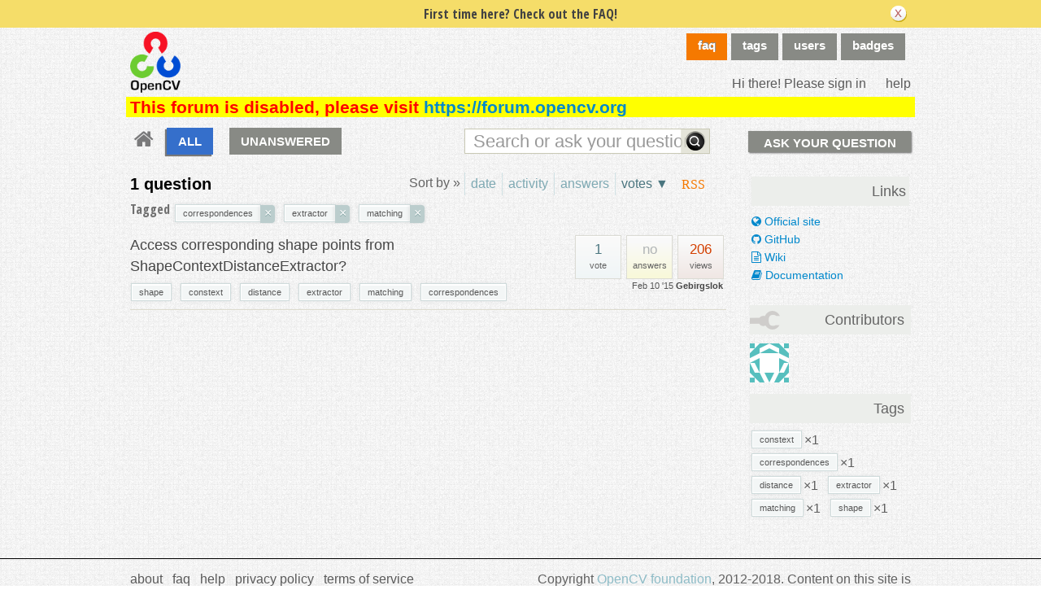

--- FILE ---
content_type: application/javascript; charset=UTF-8
request_url: https://answers.opencv.org/cdn-cgi/challenge-platform/scripts/jsd/main.js
body_size: 4565
content:
window._cf_chl_opt={REqn6:'b'};~function(L1,P,R,U,n,m,Z,b){L1=h,function(Y,d,LG,L0,F,j){for(LG={Y:330,d:263,F:325,j:324,D:307,a:262,o:322,B:317,A:244,T:272},L0=h,F=Y();!![];)try{if(j=-parseInt(L0(LG.Y))/1+parseInt(L0(LG.d))/2+-parseInt(L0(LG.F))/3*(parseInt(L0(LG.j))/4)+-parseInt(L0(LG.D))/5*(-parseInt(L0(LG.a))/6)+-parseInt(L0(LG.o))/7+parseInt(L0(LG.B))/8*(parseInt(L0(LG.A))/9)+-parseInt(L0(LG.T))/10,d===j)break;else F.push(F.shift())}catch(D){F.push(F.shift())}}(L,897003),P=this||self,R=P[L1(238)],U={},U[L1(225)]='o',U[L1(279)]='s',U[L1(303)]='u',U[L1(253)]='z',U[L1(327)]='n',U[L1(224)]='I',U[L1(329)]='b',n=U,P[L1(257)]=function(Y,F,j,D,LT,LA,LB,Lu,B,A,T,O,X,x){if(LT={Y:241,d:301,F:287,j:241,D:239,a:274,o:328,B:239,A:271,T:258,O:318,X:281,c:277},LA={Y:213,d:318,F:221},LB={Y:237,d:304,F:283,j:320},Lu=L1,F===null||void 0===F)return D;for(B=z(F),Y[Lu(LT.Y)][Lu(LT.d)]&&(B=B[Lu(LT.F)](Y[Lu(LT.j)][Lu(LT.d)](F))),B=Y[Lu(LT.D)][Lu(LT.a)]&&Y[Lu(LT.o)]?Y[Lu(LT.B)][Lu(LT.a)](new Y[(Lu(LT.o))](B)):function(V,LY,s){for(LY=Lu,V[LY(LA.Y)](),s=0;s<V[LY(LA.d)];V[s]===V[s+1]?V[LY(LA.F)](s+1,1):s+=1);return V}(B),A='nAsAaAb'.split('A'),A=A[Lu(LT.A)][Lu(LT.T)](A),T=0;T<B[Lu(LT.O)];O=B[T],X=G(Y,F,O),A(X)?(x=X==='s'&&!Y[Lu(LT.X)](F[O]),Lu(LT.c)===j+O?o(j+O,X):x||o(j+O,F[O])):o(j+O,X),T++);return D;function o(V,s,Lh){Lh=h,Object[Lh(LB.Y)][Lh(LB.d)][Lh(LB.F)](D,s)||(D[s]=[]),D[s][Lh(LB.j)](V)}},m=L1(248)[L1(314)](';'),Z=m[L1(271)][L1(258)](m),P[L1(242)]=function(Y,F,Lr,Ld,j,D,o,B){for(Lr={Y:309,d:318,F:318,j:256,D:320,a:285},Ld=L1,j=Object[Ld(Lr.Y)](F),D=0;D<j[Ld(Lr.d)];D++)if(o=j[D],o==='f'&&(o='N'),Y[o]){for(B=0;B<F[j[D]][Ld(Lr.F)];-1===Y[o][Ld(Lr.j)](F[j[D]][B])&&(Z(F[j[D]][B])||Y[o][Ld(Lr.D)]('o.'+F[j[D]][B])),B++);}else Y[o]=F[j[D]][Ld(Lr.a)](function(A){return'o.'+A})},b=function(Lv,LQ,LE,Ls,LV,LN,d,F,j){return Lv={Y:223,d:219},LQ={Y:282,d:282,F:320,j:282,D:245,a:282,o:233,B:233},LE={Y:318},Ls={Y:226},LV={Y:318,d:233,F:237,j:304,D:283,a:237,o:283,B:226,A:320,T:226,O:320,X:320,c:282,x:320,V:237,s:304,E:283,Q:226,v:320,g:320,M:226,i:282,y:320,S:245},LN=L1,d=String[LN(Lv.Y)],F={'h':function(D,Lc){return Lc={Y:216,d:233},D==null?'':F.g(D,6,function(a,LP){return LP=h,LP(Lc.Y)[LP(Lc.d)](a)})},'g':function(D,o,B,LR,A,T,O,X,x,V,s,E,Q,M,i,y,S,H){if(LR=LN,D==null)return'';for(T={},O={},X='',x=2,V=3,s=2,E=[],Q=0,M=0,i=0;i<D[LR(LV.Y)];i+=1)if(y=D[LR(LV.d)](i),Object[LR(LV.F)][LR(LV.j)][LR(LV.D)](T,y)||(T[y]=V++,O[y]=!0),S=X+y,Object[LR(LV.a)][LR(LV.j)][LR(LV.D)](T,S))X=S;else{if(Object[LR(LV.F)][LR(LV.j)][LR(LV.o)](O,X)){if(256>X[LR(LV.B)](0)){for(A=0;A<s;Q<<=1,o-1==M?(M=0,E[LR(LV.A)](B(Q)),Q=0):M++,A++);for(H=X[LR(LV.T)](0),A=0;8>A;Q=Q<<1.26|1.3&H,M==o-1?(M=0,E[LR(LV.A)](B(Q)),Q=0):M++,H>>=1,A++);}else{for(H=1,A=0;A<s;Q=Q<<1|H,M==o-1?(M=0,E[LR(LV.O)](B(Q)),Q=0):M++,H=0,A++);for(H=X[LR(LV.B)](0),A=0;16>A;Q=Q<<1.52|1&H,M==o-1?(M=0,E[LR(LV.X)](B(Q)),Q=0):M++,H>>=1,A++);}x--,0==x&&(x=Math[LR(LV.c)](2,s),s++),delete O[X]}else for(H=T[X],A=0;A<s;Q=H&1|Q<<1.6,M==o-1?(M=0,E[LR(LV.x)](B(Q)),Q=0):M++,H>>=1,A++);X=(x--,x==0&&(x=Math[LR(LV.c)](2,s),s++),T[S]=V++,String(y))}if(''!==X){if(Object[LR(LV.V)][LR(LV.s)][LR(LV.E)](O,X)){if(256>X[LR(LV.Q)](0)){for(A=0;A<s;Q<<=1,M==o-1?(M=0,E[LR(LV.v)](B(Q)),Q=0):M++,A++);for(H=X[LR(LV.B)](0),A=0;8>A;Q=H&1.71|Q<<1,M==o-1?(M=0,E[LR(LV.g)](B(Q)),Q=0):M++,H>>=1,A++);}else{for(H=1,A=0;A<s;Q=Q<<1|H,o-1==M?(M=0,E[LR(LV.x)](B(Q)),Q=0):M++,H=0,A++);for(H=X[LR(LV.M)](0),A=0;16>A;Q=1&H|Q<<1,o-1==M?(M=0,E[LR(LV.v)](B(Q)),Q=0):M++,H>>=1,A++);}x--,x==0&&(x=Math[LR(LV.i)](2,s),s++),delete O[X]}else for(H=T[X],A=0;A<s;Q=H&1|Q<<1,o-1==M?(M=0,E[LR(LV.y)](B(Q)),Q=0):M++,H>>=1,A++);x--,0==x&&s++}for(H=2,A=0;A<s;Q=H&1|Q<<1.48,M==o-1?(M=0,E[LR(LV.O)](B(Q)),Q=0):M++,H>>=1,A++);for(;;)if(Q<<=1,o-1==M){E[LR(LV.x)](B(Q));break}else M++;return E[LR(LV.S)]('')},'j':function(D,LI){return LI=LN,D==null?'':D==''?null:F.i(D[LI(LE.Y)],32768,function(a,Lf){return Lf=LI,D[Lf(Ls.Y)](a)})},'i':function(D,o,B,Ll,A,T,O,X,x,V,s,E,Q,M,i,y,H,S){for(Ll=LN,A=[],T=4,O=4,X=3,x=[],E=B(0),Q=o,M=1,V=0;3>V;A[V]=V,V+=1);for(i=0,y=Math[Ll(LQ.Y)](2,2),s=1;s!=y;S=E&Q,Q>>=1,0==Q&&(Q=o,E=B(M++)),i|=s*(0<S?1:0),s<<=1);switch(i){case 0:for(i=0,y=Math[Ll(LQ.Y)](2,8),s=1;y!=s;S=Q&E,Q>>=1,0==Q&&(Q=o,E=B(M++)),i|=s*(0<S?1:0),s<<=1);H=d(i);break;case 1:for(i=0,y=Math[Ll(LQ.d)](2,16),s=1;s!=y;S=Q&E,Q>>=1,Q==0&&(Q=o,E=B(M++)),i|=s*(0<S?1:0),s<<=1);H=d(i);break;case 2:return''}for(V=A[3]=H,x[Ll(LQ.F)](H);;){if(M>D)return'';for(i=0,y=Math[Ll(LQ.j)](2,X),s=1;y!=s;S=Q&E,Q>>=1,Q==0&&(Q=o,E=B(M++)),i|=s*(0<S?1:0),s<<=1);switch(H=i){case 0:for(i=0,y=Math[Ll(LQ.d)](2,8),s=1;y!=s;S=E&Q,Q>>=1,Q==0&&(Q=o,E=B(M++)),i|=s*(0<S?1:0),s<<=1);A[O++]=d(i),H=O-1,T--;break;case 1:for(i=0,y=Math[Ll(LQ.d)](2,16),s=1;s!=y;S=Q&E,Q>>=1,0==Q&&(Q=o,E=B(M++)),i|=s*(0<S?1:0),s<<=1);A[O++]=d(i),H=O-1,T--;break;case 2:return x[Ll(LQ.D)]('')}if(T==0&&(T=Math[Ll(LQ.a)](2,X),X++),A[H])H=A[H];else if(H===O)H=V+V[Ll(LQ.o)](0);else return null;x[Ll(LQ.F)](H),A[O++]=V+H[Ll(LQ.B)](0),T--,V=H,T==0&&(T=Math[Ll(LQ.Y)](2,X),X++)}}},j={},j[LN(Lv.d)]=F.h,j}(),e();function L(Lk){return Lk='BMiX0,bind,display: none,readyState,POST,12FAiAIv,186264IgFfhN,source,error on cf_chl_props,onload,/invisible/jsd,removeChild,isArray,floor,includes,1343600ATOicu,timeout,from,now,getPrototypeOf,d.cookie,onreadystatechange,string,/b/ov1/0.9476258062918108:1762229279:_rPtOvrrjZZcmwGAdsYo0QcA9cQWEmk77yvH5XT4wj0/,isNaN,pow,call,jsd,map,ontimeout,concat,errorInfoObject,navigator,chlApiUrl,EqCd5,chlApiSitekey,postMessage,open,addEventListener,status,loading,api,contentWindow,chctx,getOwnPropertyNames,event,undefined,hasOwnProperty,xhr-error,/jsd/r/0.9476258062918108:1762229279:_rPtOvrrjZZcmwGAdsYo0QcA9cQWEmk77yvH5XT4wj0/,4080745ftHEZP,onerror,keys,function,iframe,stringify,REqn6,split,catch,body,1160itJRLO,length,sid,push,ItCy7,5572406RjyvRM,http-code:,816otpJKV,6333mGscIl,DOMContentLoaded,number,Set,boolean,291110cayzUg,sort,success,detail,JwdliZM6K5sHXCrRjFPy482$SUhb3qkpIVnGac+Of1mgzA-T7LuxWteo9NvBDY0QE,tabIndex,error,edahXgdmLQLh,msg,splice,chlApiRumWidgetAgeMs,fromCharCode,bigint,object,charCodeAt,style,contentDocument,__CF$cv$params,_cf_chl_opt,appendChild,JHRle4,charAt,createElement,XMLHttpRequest,cloudflare-invisible,prototype,document,Array,random,Object,XrsK5,parent,51129qPcWvq,join,Function,[native code],_cf_chl_opt;LqFH6;hVbM2;qStf6;tWSG2;llLXq5;dvpE4;ZXhrd5;kmUgV6;oEkGG2;ROBk0;iurWZ5;vsQae6;qTTx8;BMiX0;XrsK5;KHBf4;MliV1,clientInformation,send,toString,chlApiClientVersion,symbol,/cdn-cgi/challenge-platform/h/,mwju8,indexOf'.split(','),L=function(){return Lk},L()}function z(Y,Lo,Lq,d){for(Lo={Y:287,d:309,F:276},Lq=L1,d=[];Y!==null;d=d[Lq(Lo.Y)](Object[Lq(Lo.d)](Y)),Y=Object[Lq(Lo.F)](Y));return d}function J(j,D,LC,L8,a,o,B,A,T,O,X,c){if(LC={Y:220,d:218,F:229,j:254,D:230,a:313,o:280,B:267,A:235,T:294,O:261,X:273,c:286,x:292,V:232,s:290,E:255,Q:222,v:291,g:252,M:230,i:321,y:288,S:300,k:264,H:284,Lj:250,LD:219},L8=L1,!I(.01))return![];o=(a={},a[L8(LC.Y)]=j,a[L8(LC.d)]=D,a);try{B=P[L8(LC.F)],A=L8(LC.j)+P[L8(LC.D)][L8(LC.a)]+L8(LC.o)+B.r+L8(LC.B),T=new P[(L8(LC.A))](),T[L8(LC.T)](L8(LC.O),A),T[L8(LC.X)]=2500,T[L8(LC.c)]=function(){},O={},O[L8(LC.x)]=P[L8(LC.D)][L8(LC.V)],O[L8(LC.s)]=P[L8(LC.D)][L8(LC.E)],O[L8(LC.Q)]=P[L8(LC.D)][L8(LC.v)],O[L8(LC.g)]=P[L8(LC.M)][L8(LC.i)],X=O,c={},c[L8(LC.y)]=o,c[L8(LC.S)]=X,c[L8(LC.k)]=L8(LC.H),T[L8(LC.Lj)](b[L8(LC.LD)](c))}catch(x){}}function e(Ly,Li,LM,LJ,Y,d,F,j,D){if(Ly={Y:229,d:298,F:260,j:297,D:295,a:326,o:278},Li={Y:260,d:297,F:278},LM={Y:265},LJ=L1,Y=P[LJ(Ly.Y)],!Y)return;if(!f())return;(d=![],F=Y[LJ(Ly.d)]===!![],j=function(LU,a){(LU=LJ,!d)&&(d=!![],a=W(),l(a.r,function(o){C(Y,o)}),a.e&&J(LU(LM.Y),a.e))},R[LJ(Ly.F)]!==LJ(Ly.j))?j():P[LJ(Ly.D)]?R[LJ(Ly.D)](LJ(Ly.a),j):(D=R[LJ(Ly.o)]||function(){},R[LJ(Ly.o)]=function(Ln){Ln=LJ,D(),R[Ln(Li.Y)]!==Ln(Li.d)&&(R[Ln(Li.F)]=D,j())})}function K(Y,d,Lj,L9){return Lj={Y:246,d:246,F:237,j:251,D:283,a:256,o:247},L9=L1,d instanceof Y[L9(Lj.Y)]&&0<Y[L9(Lj.d)][L9(Lj.F)][L9(Lj.j)][L9(Lj.D)](d)[L9(Lj.a)](L9(Lj.o))}function l(Y,d,Lb,LW,LZ,Lm,L4,F,j){Lb={Y:229,d:235,F:294,j:261,D:254,a:230,o:313,B:306,A:298,T:273,O:286,X:266,c:308,x:250,V:219,s:312},LW={Y:305},LZ={Y:296,d:296,F:214,j:323},Lm={Y:273},L4=L1,F=P[L4(Lb.Y)],j=new P[(L4(Lb.d))](),j[L4(Lb.F)](L4(Lb.j),L4(Lb.D)+P[L4(Lb.a)][L4(Lb.o)]+L4(Lb.B)+F.r),F[L4(Lb.A)]&&(j[L4(Lb.T)]=5e3,j[L4(Lb.O)]=function(L5){L5=L4,d(L5(Lm.Y))}),j[L4(Lb.X)]=function(L6){L6=L4,j[L6(LZ.Y)]>=200&&j[L6(LZ.d)]<300?d(L6(LZ.F)):d(L6(LZ.j)+j[L6(LZ.d)])},j[L4(Lb.c)]=function(L7){L7=L4,d(L7(LW.Y))},j[L4(Lb.x)](b[L4(Lb.V)](JSON[L4(Lb.s)](Y)))}function f(Lz,L3,Y,d,F,j){return Lz={Y:229,d:270,F:275},L3=L1,Y=P[L3(Lz.Y)],d=3600,F=Math[L3(Lz.d)](+atob(Y.t)),j=Math[L3(Lz.d)](Date[L3(Lz.F)]()/1e3),j-F>d?![]:!![]}function h(q,u,Y){return Y=L(),h=function(d,F,N){return d=d-213,N=Y[d],N},h(q,u)}function C(F,j,LS,LK,D,a,o){if(LS={Y:236,d:298,F:214,j:264,D:319,a:302,o:243,B:293,A:264,T:319,O:302,X:218,c:215,x:243,V:293},LK=L1,D=LK(LS.Y),!F[LK(LS.d)])return;j===LK(LS.F)?(a={},a[LK(LS.j)]=D,a[LK(LS.D)]=F.r,a[LK(LS.a)]=LK(LS.F),P[LK(LS.o)][LK(LS.B)](a,'*')):(o={},o[LK(LS.A)]=D,o[LK(LS.T)]=F.r,o[LK(LS.O)]=LK(LS.X),o[LK(LS.c)]=j,P[LK(LS.x)][LK(LS.V)](o,'*'))}function I(Y,Lt,L2){return Lt={Y:240},L2=L1,Math[L2(Lt.Y)]()>Y}function G(Y,F,j,La,LL,D){LL=(La={Y:315,d:239,F:269,j:310},L1);try{return F[j][LL(La.Y)](function(){}),'p'}catch(o){}try{if(F[j]==null)return F[j]===void 0?'u':'x'}catch(B){return'i'}return Y[LL(La.d)][LL(La.F)](F[j])?'a':F[j]===Y[LL(La.d)]?'q0':!0===F[j]?'T':!1===F[j]?'F':(D=typeof F[j],LL(La.j)==D?K(Y,F[j])?'N':'f':n[D]||'?')}function W(LX,LF,F,j,D,a,o){LF=(LX={Y:234,d:311,F:227,j:259,D:217,a:316,o:231,B:299,A:249,T:289,O:228,X:316,c:268},L1);try{return F=R[LF(LX.Y)](LF(LX.d)),F[LF(LX.F)]=LF(LX.j),F[LF(LX.D)]='-1',R[LF(LX.a)][LF(LX.o)](F),j=F[LF(LX.B)],D={},D=BMiX0(j,j,'',D),D=BMiX0(j,j[LF(LX.A)]||j[LF(LX.T)],'n.',D),D=BMiX0(j,F[LF(LX.O)],'d.',D),R[LF(LX.X)][LF(LX.c)](F),a={},a.r=D,a.e=null,a}catch(B){return o={},o.r={},o.e=B,o}}}()